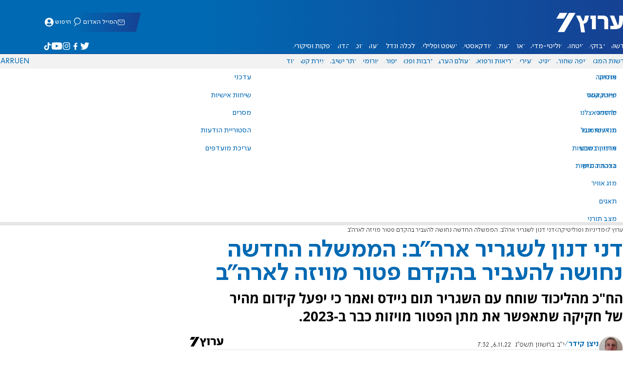

--- FILE ---
content_type: text/javascript; charset=utf-8
request_url: https://2.a7.org/_nuxt/DTeGJxU_.js
body_size: 361
content:
const s={ZIndex:1e4,Login(r,n){},Reg(r){},Generic(r,n,t,d,i){d>document.body.clientWidth-10&&(d=document.body.clientWidth-10),t.x&&(t.left=t.x,t.top=t.y),t.left<0&&(t.left=10),i&&typeof i!="function"&&(i=new Function(i));const e=document.createElement("div");return e.role="dialog",e.className="GenericWindow",e.innerHTML="<div class='Ttl'><span class=X tabindex=0 onkeypress=if(arguments[0].keyCode==13)this.onclick()></span>"+r+"</div>",e.querySelector(".X").onclick=function(){this.parentNode.parentNode.remove(),i&&i()},e.appendChild(n),t.left2==!0&&(t.left="calc(50% - "+d/2+"px)"),e.style.position="fixed",e.style.width=d+"px",e.style.top=t.top+"px",e.style.zIndex=s.ZIndex++,e.style.left=t.left,document.body.appendChild(e),setTimeout(function(){const f=n.querySelector("input,a, .Link, button, [tabindex]")||e;f&&f.focus()},10),new ResizeObserver(f=>{e.style.top=(window.innerHeight-e.offsetHeight)/2+"px"}).observe(e),e},CenterGen(r,n,t,d,i){i||(i=window.innerHeight<800||n.offsetHeight>800?10:200);const e={top:i,left2:!0};return this.Generic(r,n,e,t,d)},Fixed(r,n,t,d,i){i||(i=window.innerHeight<800||n.offsetHeight>800?10:200);const e={top:i,left2:!0},o=this.Generic(r,n,e,t,d);return o.style.position="fixed",o}};var l=s;export{l as Windows_default};


--- FILE ---
content_type: text/javascript; charset=utf-8
request_url: https://2.a7.org/_nuxt/v79KDb21.js
body_size: 1940
content:
import{__plugin_vue_export_helper_default as b,computed as m,createBaseVNode as a,createCommentVNode as h,createElementBlock as i,createVNode as k,host_lang_default as p,normalizeClass as B,normalizeStyle as C,onBeforeUnmount as x,onMounted as O,openBlock as l,ref as f,toDisplayString as c,unref as r,useHead as R,useI18n as L,withCtx as g}from"#entry";import{Modal_default as E}from"./C7itbDn4.js";import{_emailform_default as S}from"./DXhCk9LL.js";function v(t){const e=t;e.__i18n=e.__i18n||[],e.__i18n.push({locale:"",resource:{he:{articleMistake:{t:0,b:{t:2,i:[{t:3}],s:"מצאתם טעות או פרסומת לא ראויה? דווחו לנו"}},title:{t:0,b:{t:2,i:[{t:3}],s:"תיקון טעות בכתבה"}},email:{t:0,b:{t:2,i:[{t:3}],s:"kesher"}}},en:{articleMistake:{t:0,b:{t:2,i:[{t:3}],s:"Found a mistake? Contact us"}},title:{t:0,b:{t:2,i:[{t:3}],s:"Article mistake correction"}},email:{t:0,b:{t:2,i:[{t:3}],s:"news-en"}}},ru:{articleMistake:{t:0,b:{t:2,i:[{t:3}],s:"Нашли ошибку? Сообщите нам"}},title:{t:0,b:{t:2,i:[{t:3}],s:"Исправление ошибки в статье"}},email:{t:0,b:{t:2,i:[{t:3}],s:"news-ru"}}},ar:{articleMistake:{t:0,b:{t:2,i:[{t:3}],s:"هل وجدت خطأ؟ اتصل بنا"}},title:{t:0,b:{t:2,i:[{t:3}],s:"تصحيح خطأ في المقال"}}}}})}const P={class:"article-mistake"},$={__name:"ArticleMistake",setup(t){const e=f(!1),n=L({useScope:"local"}).t;return(u,o)=>(l(),i("div",P,[a("button",{type:"button",class:"article-mistake-button",onClick:o[0]||(o[0]=d=>e.value=!0)},c(r(n)("articleMistake")),1),k(E,{show:r(e),onClose:o[1]||(o[1]=d=>e.value=!1)},{header:g(()=>[a("h3",null,c(r(n)("title")),1)]),default:g(()=>[k(S,{key:"formto6",class:"article-mistake-body","form-name":r(n)("title"),"form-file":!0,"form-to":r(n)("email")},null,8,["form-name","form-to"])]),footer:g(()=>[...o[2]||(o[2]=[])]),_:1},8,["show"])]))}};typeof v=="function"&&v($);var K=b($,[["__scopeId","data-v-3f00a6f1"]]);function T(t,e){const s=w(t),n=Math.abs(w(e)-s-window.innerHeight);return(window.scrollY-s)/n*100}function w(t){return Math.abs(document.documentElement?.getBoundingClientRect()?.top-t?.getBoundingClientRect()?.top)}const A={name:"ProgressBar",setup(){const t=f(0),e=f(),s=f();O(()=>{if(e.value=document.querySelector("#progress-marker-start"),s.value=document.querySelector("#progress-marker-end"),!e||!s)throw new Error("Progress markers not found");window.addEventListener("scroll",n)}),x(()=>{window.removeEventListener("scroll",n)});function n(){t.value=T(e.value,s.value),t.value=t.value<0?0:t.value||0}return{percent:t}}};function I(t,e,s,n,u,o){return l(),i("div",{class:B([`progress-${n.percent}`,"progress"])},[a("div",{class:"progress-filled",style:C({width:`${n.percent}%`})},null,4)],2)}var Q=Object.assign(b(A,[["render",I],["__scopeId","data-v-6de308b5"]]),{__name:"ProgressBar"});function y(t){const e=t;e.__i18n=e.__i18n||[],e.__i18n.push({locale:"",resource:{he:{Langs:{ReadOther:{t:0,b:{t:2,i:[{t:3}],s:"לקריאה בשפה אחרת"}},he:{t:0,b:{t:2,i:[{t:3}],s:"לקריאת הכתבה באתר בעברית"}},en:{t:0,b:{t:2,i:[{t:3}],s:"לקריאת הכתבה באתר באנגלית"}},ru:{t:0,b:{t:2,i:[{t:3}],s:"לקריאת הכתבה באתר ברוסית"}}}},en:{Langs:{ReadOther:{t:0,b:{t:2,i:[{t:3}],s:"To read in another language"}},he:{t:0,b:{t:2,i:[{t:3}],s:"To read the article in Hebrew"}},en:{t:0,b:{t:2,i:[{t:3}],s:"To read the article in English"}},ru:{t:0,b:{t:2,i:[{t:3}],s:"To read the article in Russian"}}}},ru:{Langs:{ReadOther:{t:0,b:{t:2,i:[{t:3}],s:"Для чтения на другом языке"}},he:{t:0,b:{t:2,i:[{t:3}],s:"Для чтения статьи на иврите"}},en:{t:0,b:{t:2,i:[{t:3}],s:"Для чтения статьи на английском"}},ru:{t:0,b:{t:2,i:[{t:3}],s:"Для чтения статьи на русском"}}}},ar:{Langs:{ReadOther:{t:0,b:{t:2,i:[{t:3}],s:"لقراءة المقال بلغة أخرى"}},he:{t:0,b:{t:2,i:[{t:3}],s:"لقراءة المقال بالعبرية"}},en:{t:0,b:{t:2,i:[{t:3}],s:"لقراءة المقال بالإنجليزية"}},ru:{t:0,b:{t:2,i:[{t:3}],s:"لقراءة المقال بالروسية"}}}}}})}const q={key:0,class:"otherLang"},F={key:0},H=["href"],N={key:1},V=["href"],z={key:2},j=["href"],M={__name:"ArticleOtherLang",props:["en","he","ru","id"],setup(t){const e=t,s=L(),{t:n}=s,u=m(()=>`https://${p.i8nconf[0].domain}/news/${e.he}`),o=m(()=>`https://${p.i8nconf[1].domain}/news/${e.en}`),d=m(()=>`https://${p.i8nconf[2].domain}/news/${e.ru}`),_=[];return e.he&&_.push({hid:"alternate-he",rel:"alternate",hreflang:"he",href:u}),e.en&&_.push({hid:"alternate-en",rel:"alternate",hreflang:"en",href:o}),e.ru&&_.push({hid:"alternate-ru",rel:"alternate",hreflang:"ru",href:d}),R({link:_}),(D,U)=>e.he||e.en||e.ru?(l(),i("div",q,[a("ul",null,[t.he?(l(),i("li",F,[a("a",{href:r(u)},c(r(n)("Langs.he")),9,H)])):h("",!0),t.en?(l(),i("li",N,[a("a",{href:r(o)},c(r(n)("Langs.en")),9,V)])):h("",!0),t.ru?(l(),i("li",z,[a("a",{href:r(d)},c(r(n)("Langs.ru")),9,j)])):h("",!0)])])):h("",!0)}};typeof y=="function"&&y(M);var W=b(M,[["__scopeId","data-v-478e5dfa"]]);export{W as OtherLang_default,Q as ProgressBar_default,K as articleMistake_default};
